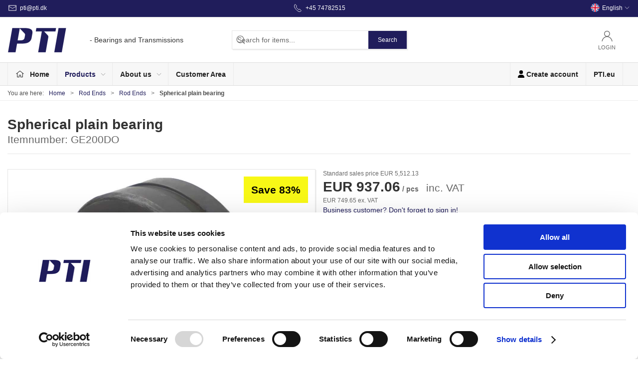

--- FILE ---
content_type: text/html; charset=utf-8
request_url: https://shop.pti.eu/en/rod-ends/spherical-plain-bearing-ge200do
body_size: 11289
content:
<!DOCTYPE html>
<html lang="en">

<head>
  <meta charset="UTF-8">
  <meta name="viewport" content="width=device-width, initial-scale=1.0">
  <title>Buy GE200DO Spherical plain bearing at PTI Europa A/S</title>

<meta name="description" content="GE200DO Spherical plain bearing at PTI Europa A/S - Fast delivery" />
<meta name="keywords" />
<meta name="author" content="" />
<meta name="publisher" content="PTI Europa A/S" />
<link rel="canonical" href="https://shop.pti.eu/en/rod-ends/spherical-plain-bearing-ge200do" />
<meta property="og:title" content="Buy GE200DO Spherical plain bearing at PTI Europa A/S" />
<meta property="og:description" content="GE200DO Spherical plain bearing at PTI Europa A/S - Fast delivery" />
<meta property="og:url" content="https://shop.pti.eu/en/rod-ends/spherical-plain-bearing-ge200do" />
  <meta property="og:image" content="/image/838da744-11d4-460d-b172-876a5ba7324d/ledleje-ge-do.jpg/default" />
  <meta name="twitter:card" content="summary_large_image" />

  <link rel="shortcut icon" type="image/x-icon" href="/media/2mfluajt/favicon.ico">


  <!-- Cbx && UIkit CSS -->
  <link rel="stylesheet" href="/css/dist/cbx.css" />

        <script id="Cookiebot" src="https://consent.cookiebot.com/uc.js"  data-culture="EN"  data-cbid="e9afc798-5f51-4155-a383-7ba7ffb44ec0" data-blockingmode="auto" type="text/javascript" nonce="9vLmxWqwXjAeKajr6N7uW/PNJcTG3Y0Kr1Ln4BFBeR8="></script>
      <script type="text/javascript" nonce="9vLmxWqwXjAeKajr6N7uW/PNJcTG3Y0Kr1Ln4BFBeR8=">
        window.addEventListener('CookiebotOnLoad', function (e) {
          if (typeof window.initCbx == 'function') window.initCbx();
        }, false);
      </script>
<!-- Global site tag (gtag.js) - Google Analytics -->
<script nonce="9vLmxWqwXjAeKajr6N7uW/PNJcTG3Y0Kr1Ln4BFBeR8=" data-cookieconsent="ignore">
  window.dataLayer = window.dataLayer || [];
  function gtag() { dataLayer.push(arguments); }
  gtag('consent', 'default', {
    'ad_user_data': 'denied',
    'ad_personalization': 'denied',
    'ad_storage': 'denied',
    'analytics_storage': 'denied',
    'wait_for_update': 500,
  });
  gtag('set', 'ads_data_redaction', true);
  gtag('js', new Date());
gtag('config', 'G-W30HYHFMX9');</script>
  <script async nonce="9vLmxWqwXjAeKajr6N7uW/PNJcTG3Y0Kr1Ln4BFBeR8=" src="https://www.googletagmanager.com/gtag/js?id=G-W30HYHFMX9"></script>

<!-- Google Tag Manager -->
<script nonce="9vLmxWqwXjAeKajr6N7uW/PNJcTG3Y0Kr1Ln4BFBeR8=">(function(w,d,s,l,i){w[l]=w[l]||[];w[l].push({'gtm.start':
new Date().getTime(),event:'gtm.js'});var f=d.getElementsByTagName(s)[0],
j=d.createElement(s),dl=l!='dataLayer'?'&l='+l:'';j.async=true;j.src=
'https://www.googletagmanager.com/gtm.js?id='+i+dl;var n=d.querySelector('[nonce]');
n&&j.setAttribute('nonce',n.nonce||n.getAttribute('nonce'));f.parentNode.insertBefore(j,f);
})(window,document,'script','dataLayer','GTM-KCVTZ8QL');</script>
<!-- End Google Tag Manager -->
<style type="text/css" nonce="9vLmxWqwXjAeKajr6N7uW/PNJcTG3Y0Kr1Ln4BFBeR8=">
  :root {

    --primary-color: #201D5B;
    --primary-color-hue: 242.90323;
    --primary-color-saturation: 51.66667%;
    --primary-color-lightness: 23.52941%;
    --primary-lighten-5: 28.52941%;
--primary-lighten-8: 31.52941%;
--primary-lighten-10: 33.52941%;
--primary-lighten-13: 36.52941%;
--primary-lighten-17: 40.52941%;
--primary-lighten-20: 43.52941%;
--primary-lighten-22: 45.52941%;
--primary-lighten-27: 50.52941%;
--primary-lighten-30: 53.52941%;
--primary-lighten-35: 58.52941%;
--primary-lighten-40: 63.52941%;
--primary-lighten-55: 78.52941%;
--primary-lighten-60: 83.52941%;
--primary-lighten-70: 93.52941%;
--primary-lighten-80: 100%;
--primary-lighten-90: 100%;
--primary-lighten-95: 100%;
--primary-lighten-97: 100%;
--primary-lighten-100: 100%;
--primary-darken-5: 18.52941%;
--primary-darken-8: 15.52941%;
--primary-darken-10: 13.52941%;
--primary-darken-13: 10.52941%;
--primary-darken-17: 6.52941%;
--primary-darken-20: 3.52941%;
--primary-darken-22: 1.52941%;
--primary-darken-27: 0%;
--primary-darken-30: 0%;
--primary-darken-35: 0%;
--primary-darken-40: 0%;
--primary-darken-55: 0%;
--primary-darken-60: 0%;
--primary-darken-70: 0%;
--primary-darken-80: 0%;
--primary-darken-90: 0%;
--primary-darken-95: 0%;
--primary-darken-97: 0%;
--primary-darken-100: 0%;

    --black-color: #000000;
    --black-color-hue: 0;
    --black-color-saturation: 0%;
    --black-color-lightness: 0%;
    --black-lighten-5: 5%;
--black-lighten-8: 8%;
--black-lighten-10: 10%;
--black-lighten-13: 13%;
--black-lighten-17: 17%;
--black-lighten-20: 20%;
--black-lighten-22: 22%;
--black-lighten-27: 27%;
--black-lighten-30: 30%;
--black-lighten-35: 35%;
--black-lighten-40: 40%;
--black-lighten-55: 55%;
--black-lighten-60: 60%;
--black-lighten-70: 70%;
--black-lighten-80: 80%;
--black-lighten-90: 90%;
--black-lighten-95: 95%;
--black-lighten-97: 97%;
--black-lighten-100: 100%;
--black-darken-5: 0%;
--black-darken-8: 0%;
--black-darken-10: 0%;
--black-darken-13: 0%;
--black-darken-17: 0%;
--black-darken-20: 0%;
--black-darken-22: 0%;
--black-darken-27: 0%;
--black-darken-30: 0%;
--black-darken-35: 0%;
--black-darken-40: 0%;
--black-darken-55: 0%;
--black-darken-60: 0%;
--black-darken-70: 0%;
--black-darken-80: 0%;
--black-darken-90: 0%;
--black-darken-95: 0%;
--black-darken-97: 0%;
--black-darken-100: 0%;

    --global-color: #666666;
    --global-color-hue: 0;
    --global-color-saturation: 0%;
    --global-color-lightness: 40%;
    --global-lighten-5: 45%;
--global-lighten-8: 48%;
--global-lighten-10: 50%;
--global-lighten-13: 53%;
--global-lighten-17: 57%;
--global-lighten-20: 60%;
--global-lighten-22: 62%;
--global-lighten-27: 67%;
--global-lighten-30: 70%;
--global-lighten-35: 75%;
--global-lighten-40: 80%;
--global-lighten-55: 95%;
--global-lighten-60: 100%;
--global-lighten-70: 100%;
--global-lighten-80: 100%;
--global-lighten-90: 100%;
--global-lighten-95: 100%;
--global-lighten-97: 100%;
--global-lighten-100: 100%;
--global-darken-5: 35%;
--global-darken-8: 32%;
--global-darken-10: 30%;
--global-darken-13: 27%;
--global-darken-17: 23%;
--global-darken-20: 20%;
--global-darken-22: 18%;
--global-darken-27: 13%;
--global-darken-30: 10%;
--global-darken-35: 5%;
--global-darken-40: 0%;
--global-darken-55: 0%;
--global-darken-60: 0%;
--global-darken-70: 0%;
--global-darken-80: 0%;
--global-darken-90: 0%;
--global-darken-95: 0%;
--global-darken-97: 0%;
--global-darken-100: 0%;

    --success-color: #32d296;
    --success-color-hue: 157.5;
    --success-color-saturation: 64%;
    --success-color-lightness: 50.98039%;
    --success-lighten-5: 55.98039%;
--success-lighten-8: 58.98039%;
--success-lighten-10: 60.98039%;
--success-lighten-13: 63.98039%;
--success-lighten-17: 67.98039%;
--success-lighten-20: 70.98039%;
--success-lighten-22: 72.98039%;
--success-lighten-27: 77.98039%;
--success-lighten-30: 80.98039%;
--success-lighten-35: 85.98039%;
--success-lighten-40: 90.98039%;
--success-lighten-55: 100%;
--success-lighten-60: 100%;
--success-lighten-70: 100%;
--success-lighten-80: 100%;
--success-lighten-90: 100%;
--success-lighten-95: 100%;
--success-lighten-97: 100%;
--success-lighten-100: 100%;
--success-darken-5: 45.98039%;
--success-darken-8: 42.98039%;
--success-darken-10: 40.98039%;
--success-darken-13: 37.98039%;
--success-darken-17: 33.98039%;
--success-darken-20: 30.98039%;
--success-darken-22: 28.98039%;
--success-darken-27: 23.98039%;
--success-darken-30: 20.98039%;
--success-darken-35: 15.98039%;
--success-darken-40: 10.98039%;
--success-darken-55: 0%;
--success-darken-60: 0%;
--success-darken-70: 0%;
--success-darken-80: 0%;
--success-darken-90: 0%;
--success-darken-95: 0%;
--success-darken-97: 0%;
--success-darken-100: 0%;

    --notice-color: #f8f816;
    --notice-color-hue: 60;
    --notice-color-saturation: 94.16667%;
    --notice-color-lightness: 52.94118%;
    --notice-lighten-5: 57.94118%;
--notice-lighten-8: 60.94118%;
--notice-lighten-10: 62.94118%;
--notice-lighten-13: 65.94118%;
--notice-lighten-17: 69.94118%;
--notice-lighten-20: 72.94118%;
--notice-lighten-22: 74.94118%;
--notice-lighten-27: 79.94118%;
--notice-lighten-30: 82.94118%;
--notice-lighten-35: 87.94118%;
--notice-lighten-40: 92.94118%;
--notice-lighten-55: 100%;
--notice-lighten-60: 100%;
--notice-lighten-70: 100%;
--notice-lighten-80: 100%;
--notice-lighten-90: 100%;
--notice-lighten-95: 100%;
--notice-lighten-97: 100%;
--notice-lighten-100: 100%;
--notice-darken-5: 47.94118%;
--notice-darken-8: 44.94118%;
--notice-darken-10: 42.94118%;
--notice-darken-13: 39.94118%;
--notice-darken-17: 35.94118%;
--notice-darken-20: 32.94118%;
--notice-darken-22: 30.94118%;
--notice-darken-27: 25.94118%;
--notice-darken-30: 22.94118%;
--notice-darken-35: 17.94118%;
--notice-darken-40: 12.94118%;
--notice-darken-55: 0%;
--notice-darken-60: 0%;
--notice-darken-70: 0%;
--notice-darken-80: 0%;
--notice-darken-90: 0%;
--notice-darken-95: 0%;
--notice-darken-97: 0%;
--notice-darken-100: 0%;

    --warning-color: #faa05a;
    --warning-color-hue: 26.25;
    --warning-color-saturation: 94.11765%;
    --warning-color-lightness: 66.66667%;
    --warning-lighten-5: 71.66667%;
--warning-lighten-8: 74.66667%;
--warning-lighten-10: 76.66667%;
--warning-lighten-13: 79.66667%;
--warning-lighten-17: 83.66667%;
--warning-lighten-20: 86.66667%;
--warning-lighten-22: 88.66667%;
--warning-lighten-27: 93.66667%;
--warning-lighten-30: 96.66667%;
--warning-lighten-35: 100%;
--warning-lighten-40: 100%;
--warning-lighten-55: 100%;
--warning-lighten-60: 100%;
--warning-lighten-70: 100%;
--warning-lighten-80: 100%;
--warning-lighten-90: 100%;
--warning-lighten-95: 100%;
--warning-lighten-97: 100%;
--warning-lighten-100: 100%;
--warning-darken-5: 61.66667%;
--warning-darken-8: 58.66667%;
--warning-darken-10: 56.66667%;
--warning-darken-13: 53.66667%;
--warning-darken-17: 49.66667%;
--warning-darken-20: 46.66667%;
--warning-darken-22: 44.66667%;
--warning-darken-27: 39.66667%;
--warning-darken-30: 36.66667%;
--warning-darken-35: 31.66667%;
--warning-darken-40: 26.66667%;
--warning-darken-55: 11.66667%;
--warning-darken-60: 6.66667%;
--warning-darken-70: 0%;
--warning-darken-80: 0%;
--warning-darken-90: 0%;
--warning-darken-95: 0%;
--warning-darken-97: 0%;
--warning-darken-100: 0%;

    --danger-color: #f0506e;
    --danger-color-hue: 348.75;
    --danger-color-saturation: 84.21053%;
    --danger-color-lightness: 62.7451%;
    --danger-lighten-5: 67.7451%;
--danger-lighten-8: 70.7451%;
--danger-lighten-10: 72.7451%;
--danger-lighten-13: 75.7451%;
--danger-lighten-17: 79.7451%;
--danger-lighten-20: 82.7451%;
--danger-lighten-22: 84.7451%;
--danger-lighten-27: 89.7451%;
--danger-lighten-30: 92.7451%;
--danger-lighten-35: 97.7451%;
--danger-lighten-40: 100%;
--danger-lighten-55: 100%;
--danger-lighten-60: 100%;
--danger-lighten-70: 100%;
--danger-lighten-80: 100%;
--danger-lighten-90: 100%;
--danger-lighten-95: 100%;
--danger-lighten-97: 100%;
--danger-lighten-100: 100%;
--danger-darken-5: 57.7451%;
--danger-darken-8: 54.7451%;
--danger-darken-10: 52.7451%;
--danger-darken-13: 49.7451%;
--danger-darken-17: 45.7451%;
--danger-darken-20: 42.7451%;
--danger-darken-22: 40.7451%;
--danger-darken-27: 35.7451%;
--danger-darken-30: 32.7451%;
--danger-darken-35: 27.7451%;
--danger-darken-40: 22.7451%;
--danger-darken-55: 7.7451%;
--danger-darken-60: 2.7451%;
--danger-darken-70: 0%;
--danger-darken-80: 0%;
--danger-darken-90: 0%;
--danger-darken-95: 0%;
--danger-darken-97: 0%;
--danger-darken-100: 0%;
  }


            .top-navigation { position: relative; }
            .top-navigation::before { content: ""; width: 100%; height: 100%; background-color: #201D5B !important; position: absolute; top: 0; left: 0; }
          
            .top-navigation,
            .top-navigation .content-links a,
            .top-navigation .site-selector button { color: #FFFFFF !important; }
            .top-navigation .content-links a:not(:first-of-type)::before { border-color: #FFFFFF !important; }
          

/* your custom css */
.uk-radio:checked,
.uk-checkbox:checked,
.uk-checkbox:indeterminate {
    background-color: white;
    border-color: var(--primary-color);
}

.uk-radio:checked:focus,
.uk-checkbox:checked:focus,
.uk-checkbox:indeterminate:focus {
    background-color: white;
    border-color: var(--primary-color);
}

.blocked-alert {
    background-color: #fadde4;
}

/*Product details text*/
.uk-margin .itemnumber{
    font-size: 15px;
    font-weight: 700;
}

.uk-margin .uk-text-inherit{
    font-size: 14px;
    font-weight: 400;
}

/*Product list text*/
.product-preview-texts .itemnumber{
    font-size: 15px;
    font-weight: 700;
}

.product-preview-texts .uk-text-inherit{
    font-size: 14px;
    font-weight: 400;
}

/* Remember to sign in */
.remember-to-login {
    
}

/* start of Ticket#348244 */
.vat-desc {
    white-space: nowrap;
    font-weight: 600;
}

.standard-sales-price > span.uk-invisible {
    display: none;
}
/* end of Ticket#348244 */

.product-stock .details-stock {
    font-weight: 600;
}</style>
  <!-- UIkit JS -->
  <script nonce="9vLmxWqwXjAeKajr6N7uW/PNJcTG3Y0Kr1Ln4BFBeR8=" src="/js/lib/uikit-3.21.16/js/uikit.min.js" data-cookieconsent="ignore"></script>
  <script nonce="9vLmxWqwXjAeKajr6N7uW/PNJcTG3Y0Kr1Ln4BFBeR8=" src="/js/lib/uikit-3.21.16/js/uikit-icons.min.js" data-cookieconsent="ignore"></script>
  <script nonce="9vLmxWqwXjAeKajr6N7uW/PNJcTG3Y0Kr1Ln4BFBeR8=" src="/js/assets/cbx-icons.js" data-cookieconsent="ignore"></script>
  <script nonce="9vLmxWqwXjAeKajr6N7uW/PNJcTG3Y0Kr1Ln4BFBeR8=" src="/js/dist/app.js?v=1" data-cookieconsent="ignore" defer></script>
</head>

<body class="theme-style-squared custom-header-center-search b2c is-product product-ge200do category-path-default-llledlejer category-path-default-ledlejer category-default-llledlejer product-brand-pti">

  <!-- Google Tag Manager (noscript) -->
<noscript><iframe src="https://www.googletagmanager.com/ns.html?id=GTM-KCVTZ8QL"
height="0" width="0" style="display:none;visibility:hidden"></iframe></noscript>
<!-- End Google Tag Manager (noscript) -->


  


  <div id="cbx-vue-app">

      <!-- STICKY NAV -->
  <div id="header">
    <div class="page-header">
      
      

        <div class="top-navigation cbx-header-background-image uk-section uk-section-muted uk-padding-remove-vertical uk-visible@m">
    <div class="uk-container uk-container-large uk-flex uk-flex-between uk-flex-middle uk-position-relative">
      <div class="top-navigation-left uk-flex uk-flex-middle">
          <div class="uk-flex uk-flex-middle">  <span class="uk-margin-xsmall-right" uk-icon="icon: mail"></span>
  <span>pti@pti.dk</span>
</div>
      </div>
      <div class="top-navigation-center uk-flex uk-position-center">
          <div class="uk-flex uk-flex-middle">  <span class="uk-margin-xsmall-right" uk-icon="icon: receiver"></span>
  <span>+45 74782515</span>
</div>
      </div>
      <div class="top-navigation-right uk-flex uk-flex-middle">
          <div class="uk-flex uk-flex-middle">  <div class="site-selector uk-flex">
    <button class="uk-button uk-button-link uk-flex" type="button"><span class="uk-preserve" uk-icon="lang-en" style="width:20px;height:18px;"></span> English <span uk-icon="icon: chevron-down; ratio: 0.7" style="width:14px;height:18px;"></span></button>
    <div class="uk-padding uk-dropdown" uk-dropdown="mode: click">
      <ul class="uk-nav uk-dropdown-nav">
          <li><a href="/da"><span class="uk-preserve" uk-icon="lang-da"></span> Dansk</a></li>
          <li><a href="/de"><span class="uk-preserve" uk-icon="lang-de"></span> Deutsch</a></li>
      </ul>
    </div>
  </div>
</div>
      </div>
    </div>
  </div>

      <!-- MAIN NAV -->
      <div class="cbx-navbar-sticky cbx-header-background">
      <nav class="uk-navbar-container navbar-main uk-visible@m">
        <div class="uk-container uk-container-large uk-navbar" uk-navbar="mode: click;">
          <div class="uk-navbar-left">
              <a class="uk-navbar-item uk-logo" href="/en" aria-label="EN">
 <img alt="" src="/media/xd0bb55o/logo2007.png?width=300&upscale=false" width="300" height="138" />                   <span class="logo-tag-line uk-margin-medium-left">- Bearings and Transmissions</span>
              </a>
          </div>
            <div class="uk-navbar-center">
                <div
      is="global-search-overlay-v2"
      :view-type="'desktop'"
      placeholder-text="Search for items..."
      action-text="Search"
      class="global-search-overlay uk-search uk-search-default"
  >
    <div class="uk-button-group">
      <div class="uk-width-expand">
        <span uk-search-icon></span>
        <input
            class="uk-search-input"
            type="search"
            placeholder="Search for items..."
            tabindex="-1"
            style="padding-left: 34px;border:0;"
        />
      </div>
      <button
          class="uk-button uk-button-primary uk-padding uk-padding-remove-vertical"
          tabindex="-1">
        Search
      </button>
    </div>
  </div>

            </div>
          <div class="uk-navbar-right">
            <ul class="uk-navbar-nav">
                <li is="top-login"
                    class="top-login"
                    login-text="Login"
                    dashboard-url="/en/customer-area"
                    sign-out-url="/en/login?actionid=signout&signout=true">
                    <a
                        class="uk-flex uk-flex-column uk-text-center">
                        <span class="uk-margin-xsmall" uk-icon="icon: user; ratio: 1.2;" style="width:45px;height:24px"></span>
                        <span class="uk-text-xsmall">
                            Login
                        </span>
                    </a>
                </li>
            </ul>
          </div>
        </div>
      </nav>
      <!-- CATEGORY NAV -->
<nav class="uk-navbar-container navbar-categories cbx-mainnav-background cbx-mainnav-border" id="main-navigation">
  <div id="desktop-navigation" class="uk-container uk-container-large uk-visible@m" uk-navbar="dropbar: false; mode: click; boundary-align: true; align: left; offset: 1;">
      <div class="uk-navbar-left">
        <ul class="uk-navbar-nav">
<li class="">
  <a class="cbx-mainnav-text" href="/en/default" style="" >
      <span class="cbx-icon left">
        <svg width="18" aria-hidden="true" focusable="false" data-prefix="fal" data-icon="home-alt" role="img" xmlns="http://www.w3.org/2000/svg" viewBox="0 0 576 512" class="uk-margin-small-right"><path fill="currentColor" d="M541 229.16l-232.85-190a32.16 32.16 0 0 0-40.38 0L35 229.16a8 8 0 0 0-1.16 11.24l10.1 12.41a8 8 0 0 0 11.2 1.19L96 220.62v243a16 16 0 0 0 16 16h128a16 16 0 0 0 16-16v-128l64 .3V464a16 16 0 0 0 16 16l128-.33a16 16 0 0 0 16-16V220.62L520.86 254a8 8 0 0 0 11.25-1.16l10.1-12.41a8 8 0 0 0-1.21-11.27zm-93.11 218.59h.1l-96 .3V319.88a16.05 16.05 0 0 0-15.95-16l-96-.27a16 16 0 0 0-16.05 16v128.14H128V194.51L288 63.94l160 130.57z"></path></svg>
      </span>

    <span class="label" style="">Home</span>


  </a>
</li><li class="has-children uk-active">
  <a class="cbx-mainnav-text" href="/en/default" style="" >

    <span class="label" style="">Products</span>


      <span uk-icon="icon: chevron-down; ratio: 0.7"></span>
  </a>
    <div class="uk-navbar-dropdown uk-width-1" data-id="default_default" data-type="Category" data-expand="false" data-expand-limit="0">
            <div class="uk-navbar-dropdown-grid uk-grid uk-child-width-1-4">
        <div class="uk-width-1 uk-text-center"><div uk-spinner></div></div>
      </div>
    </div>
</li><li class="has-children uk-position-relative">
  <a class="cbx-mainnav-text" href="/en/about-us" style="" >

    <span class="label" style="">About us</span>


      <span uk-icon="icon: chevron-down; ratio: 0.7"></span>
  </a>
    <div class="uk-navbar-dropdown" data-id="1127" data-type="Content" data-expand="false" data-expand-limit="0">
            <div class="uk-navbar-dropdown-grid uk-grid">
        <div class="uk-width-1 uk-text-center"><div uk-spinner></div></div>
      </div>
    </div>
</li><li class="">
  <a class="cbx-mainnav-text" href="/en/customer-area" style="" >

    <span class="label" style="">Customer Area</span>


  </a>
</li>        </ul>
      </div>
      <div class="uk-navbar-right">
        <ul class="uk-navbar-nav">
<li class="">
  <a class="cbx-mainnav-text" href="/en/create-account" style="" >
      <span class="cbx-icon left">
        <svg xmlns="http://www.w3.org/2000/svg" height="1em" viewBox="0 0 448 512"><path d="M224 256A128 128 0 1 0 224 0a128 128 0 1 0 0 256zm-45.7 48C79.8 304 0 383.8 0 482.3C0 498.7 13.3 512 29.7 512H418.3c16.4 0 29.7-13.3 29.7-29.7C448 383.8 368.2 304 269.7 304H178.3z"/></svg>
      </span>

    <span class="label" style="">Create account</span>


  </a>
</li><li class="">
  <a class="cbx-mainnav-text" href="https://pti.eu" style="" target=&quot;_blank&quot;>

    <span class="label" style="">PTI.eu</span>


  </a>
</li>        </ul>
      </div>
  </div>
</nav>
      <div class="uk-hidden@m" uk-navbar>
        <div class="mobile-header cbx-header-background">
          <div class="mobile-header-top-row">
            <a href="/en" class="mobile-header-top-row-logo-container" aria-label="EN">
 <img alt="" src="/media/xd0bb55o/logo2007.png?width=300&upscale=false" width="300" height="138" />             </a>
            <div class="flex uk-hidden-print"></div>
            <div is="mobile-header-top-actions" class="mobile-header-top-row-actions uk-hidden-print" login-text="Login" cart-text="Cart">
                <div class="mobile-header-top-row-actions-item">
                  <div class="icon-container">
                    <svg viewBox="0 0 22 23" xmlns="http://www.w3.org/2000/svg">
                      <path d="M11 2.125C13.6211 2.125 15.8125 4.31641 15.8125 6.9375C15.8125 9.60156 13.6211 11.75 11 11.75C8.33594 11.75 6.1875 9.60156 6.1875 6.9375C6.1875 4.31641 8.33594 2.125 11 2.125ZM16.5 15.875C18.7344 15.875 20.625 17.7656 20.625 20V21.375H1.375V20C1.375 17.7656 3.22266 15.875 5.5 15.875C9.15234 15.875 8.37891 16.5625 11 16.5625C13.5781 16.5625 12.8047 15.875 16.5 15.875ZM11 0.75C7.5625 0.75 4.8125 3.54297 4.8125 6.9375C4.8125 10.375 7.5625 13.125 11 13.125C14.3945 13.125 17.1875 10.375 17.1875 6.9375C17.1875 3.54297 14.3945 0.75 11 0.75ZM16.5 14.5C12.5039 14.5 13.4492 15.1875 11 15.1875C8.55078 15.1875 9.45312 14.5 5.5 14.5C2.44922 14.5 0 16.9922 0 20V21.375C0 22.1484 0.601562 22.75 1.375 22.75H20.625C21.3555 22.75 22 22.1484 22 21.375V20C22 16.9922 19.5078 14.5 16.5 14.5Z" />
                    </svg>
                  </div>
                  Login
                </div>
            </div>
          </div>
          <div class="mobile-header-bottom-container">
            <mobile-header-bottom></mobile-header-bottom>
          </div>
        </div>
      </div>
      </div>
    </div>
  </div>
  <!--<div class="uk-background-default uk-hidden@m" id="mobile-search">
      <div
      is="global-search-overlay-v2"
      :view-type="'mobile'"
      placeholder-text="Search for items..."
      action-text="Search"
      class="global-search-overlay uk-search uk-search-default"
  >
    <div class="uk-button-group">
      <div class="uk-width-expand">
        <span uk-search-icon></span>
        <input
            class="uk-search-input"
            type="search"
            placeholder="Search for items..."
            tabindex="-1"
            style="padding-left: 34px;border:0;"
        />
      </div>
      <button
          class="uk-button uk-button-primary uk-padding uk-padding-remove-vertical"
          tabindex="-1">
        Search
      </button>
    </div>
  </div>

  </div>-->



    <!-- BREADCRUMB -->
<div class="breadcrumb">
  <div class="uk-container uk-container-large">
    <ul class="uk-breadcrumb">
      <li class="uk-prefix-column"><span>You are here:</span></li>
          <li><a href="/en">Home</a></li>
          <li><a href="/en/ledlejer-og-ledstangshoveder">Rod Ends</a></li>
          <li><a href="/en/rod-ends">Rod Ends</a></li>
          <li>
              <h1 class="uk-text-bold uk-display-inline-block uk-margin-remove">Spherical plain bearing</h1>
          </li>
    </ul>
  </div>
</div>
    <add-to-cart-modal></add-to-cart-modal>
    <customer-profile-modal></customer-profile-modal>

    

    <div class="product-details uk-margin-large-bottom uk-margin-medium-top">
  <div class="umb-grid">
            <div class="uk-container uk-container-large">
              <div >
                <div  uk-grid>
<div class="uk-width-1-1@m">
  <div >
    <div >
<div class="uk-grid-column ">

<div class="uk-margin-large-bottom">
  <span class="product-details-title uk-h2 uk-text-bold">Spherical plain bearing</span><br />
    <small is="details-itemnumber" item-no-text="Itemnumber">
      Itemnumber: <span class="uk-text-uppercase">GE200DO</span>
    </small>
  <hr />
</div>

      </div>
    </div>
  </div>
</div>
</div>

              </div>
            </div>
            <div class="uk-container uk-container-large">
              <div >
                <div class=".pti-details uk-grid" uk-grid>
<div class="uk-width-1-2@m">
  <div >
    <div >
<div class="uk-grid-column ">

<div class="uk-flex uk-flex-center uk-position-relative" style="margin-bottom:auto;aspect-ratio:1024 / 768;">
  <div is="product-images" class="product-images uk-flex uk-flex-1" :image-width="1024" :image-height="768" :thumbnail-width="400" :thumbnail-height="300">
    <div class="product-images-grid">
      <div class="product-images-main-area">
        <div class="uk-flex uk-flex-1">
          <a href="/image/838da744-11d4-460d-b172-876a5ba7324d/ledleje-ge-do.jpg/large" class="uk-flex uk-flex-1 uk-flex-center cbx-border uk-position-relative active-product-image-container" data-type="image">
            <img alt="Spherical plain bearing" src="/image/838da744-11d4-460d-b172-876a5ba7324d/ledleje-ge-do.jpg/default" width="1024" height="768" class="uk-flex uk-flex-1 active-product-image" />
          </a>
        </div>
      </div>
    </div>
  </div>
    <details-discount></details-discount>
</div>

      </div>
<div class="uk-grid-column ">



<p style="text-align: center;"><em>The image is an example of this product, size and model can vary.</em></p>


      </div>
    </div>
  </div>
</div>
<div class="uk-width-1-2@m">
  <div >
    <div >
<div class="uk-grid-column ">

<div>
  <div class="uk-margin">
      <div style="min-height:68px">
      <div is="details-price" class="product-price" sts-text="Standard sales price" incvat-text="inc. VAT" exvat-text="ex. VAT">
        <div class="uk-text-small uk-text-muted">
Standard sales price EUR 5,512.13        </div>
        <div class="uk-text-bold">
          <span class="uk-h2 uk-text-bold">EUR 937.06</span>
            <span class="unit"> / pcs</span>
        </div>
        <div class="uk-text-small uk-text-muted">
EUR 749.65 ex. VAT        </div>
      </div>
      </div>
  </div>

  <variant-selector></variant-selector>


  <div>
      <div style="min-height:52.5px" class="uk-margin-large-top">
      <div is="details-stock" class="product-stock"  :trustpage="{&quot;link&quot;:&quot;/en/about-us/delivery&quot;,&quot;title&quot;:&quot;Delivery&quot;}" >
        <ul class="uk-list">
          <li class="uk-margin-small">
            <span><span>&nbsp;</span></span>
          </li>
        </ul>
      </div>
      </div>
    <div class="uk-margin-large-top">
    </div>
  </div>
</div>

      </div>
<div class="uk-grid-column ">

<details-request-price turnstile-site-key="0x4AAAAAABSUmq_d8hWCeHGX"></details-request-price>

      </div>
<div class="uk-grid-column ">

  <div class="product-datasheet uk-margin"><a href="https://www.pti.eu/pdf/rodends/GEDO.pdf" class="uk-button uk-button-default" target="_blank"><span uk-icon="icon: file-text; ratio: 1"></span> Datasheet</a></div>


      </div>
<div class="uk-grid-column ">

  <table class="product-specifications uk-table uk-table-hover uk-table-divider uk-table-small uk-width-large@s uk-text-nowrap">
    <tbody>
        <tr>
          <td>Item Info</td>
          <td>d 200  D 290  B 130</td>
        </tr>
        <tr>
          <td>Brand</td>
          <td>PTI</td>
        </tr>
        <tr>
          <td>Weight (gram)</td>
          <td>28,500.00</td>
        </tr>
        <tr>
          <td>Weight (kg)</td>
          <td>28.50</td>
        </tr>
        <tr>
          <td>Alternative item number</td>
          <td>200FS290 GE200ES SA1-200B</td>
        </tr>
        <tr>
          <td>Tariff Number</td>
          <td>8483308090</td>
        </tr>
        <tr>
          <td>GTIN / EAN</td>
          <td>5713188184527</td>
        </tr>
        <tr>
          <td>Inner diameter (mm)</td>
          <td>200.00</td>
        </tr>
        <tr>
          <td>Outer diameter (mm)</td>
          <td>290.00</td>
        </tr>
        <tr>
          <td>Width (mm)</td>
          <td>130.00</td>
        </tr>
    </tbody>
  </table>


      </div>
    </div>
  </div>
</div>
</div>

              </div>
            </div>
            <div class="uk-container uk-container-large">
              <div >
                <div  uk-grid>
<div class="uk-width-1-1@m">
  <div >
    <div >
<div class="uk-grid-column ">

<details-related-products headline="Related products"></details-related-products>

      </div>
    </div>
  </div>
</div>
</div>

              </div>
            </div>
  </div>
</div>


      <div class="uk-hidden-print">
    <newsletter-subscription-form></newsletter-subscription-form>
  </div>
<div class="footer uk-section uk-section-secondary uk-background-secondary uk-position-relative uk-hidden-print lazy">
  <div class="back-to-top uk-position-absolute uk-position-top-center uk-position-z-index"><a href="#" class="uk-icon-button" uk-scroll="offset: 0" uk-icon="chevron-up" title="Back to top"></a></div>
  <div class="uk-container uk-container-large">
    <div class="uk-grid-match uk-grid-divider uk-child-width-1-3@m" uk-grid>
      <div class="footer-company">
        <div>
          <p class="uk-h2 uk-padding-remove">PTI Europa A/S</p>
          <p class="uk-margin-remove">Bearings and Transmissions</p>
          <p>
            <span class="footer-company-address">Papeg&#xF8;jevej 7, DK-6270 T&#xF8;nder<br /></span>
            <span class="footer-company-phone"><a href="tel:&#x2B;45 74782515">&#x2B;45 74782515</a><br /></span>
            <span class="footer-company-email"><a href="mailto:pti@pti.dk">pti@pti.dk</a><br /></span>           
            <span class="footer-company-vatno">VAT no. DK27216129</span>
          </p>
        </div>
      </div>
      <div class="footer-categories">
        <div class="uk-child-width-1-2@m" uk-grid>
          <div>
            <ul class="uk-nav">
                <li class="uk-nav-header">Catalogue</li>
                    <li><a href="/en/special-offer">Special Offer</a></li>
                    <li><a href="/en/tilbehoer">Accessories</a></li>
                    <li><a href="/en/kugle-og-rullelejer">Ball and Rollerbearings</a></li>
                    <li><a href="/en/lejehuse">Bearing Housings</a></li>
                    <li><a href="/en/remskiver">Belt Pulleys</a></li>
                    <li><a href="/en/glideboesninger-og-huse">Bushings</a></li>
                    <li><a href="/en/kaeder">Chains</a></li>
                    <li><a href="/en/friloebslejer-og-tilbageloebsspaerre">Freewheels</a></li>
                    <li><a href="/en/linear">Linear</a></li>
                    <li><a href="/en/staa-og-flangelejer">Mounted Ball Bearings</a></li>
</ul></div><div class="uk-margin-remove-top"><ul class="uk-nav"><li class="uk-nav-header uk-visible@m">&nbsp;</li>                    <li><a href="/en/naalelejer">Needle bearings</a></li>
                    <li><a href="/en/ledlejer-og-ledstangshoveder">Rod Ends</a></li>
                    <li><a href="/en/seals-and-gaskets">Seals and Gaskets</a></li>
                    <li><a href="/en/set">Set</a></li>
                    <li><a href="/en/koblinger">Shaft Couplings</a></li>
                    <li><a href="/en/kaedehjul-og-strammehjul">Sprockets</a></li>
                    <li><a href="/en/modulhjul">Spur Gears</a></li>
                    <li><a href="/en/kaede-og-remstrammer">Tensioners</a></li>
                    <li><a href="/en/loeberuller">Track Rollers</a></li>
                    <li><a href="/en/kileremme-og-tandremme">V-Belts and Timing Belts</a></li>
</ul></div><div class="uk-margin-remove-top"><ul class="uk-nav"><li class="uk-nav-header uk-visible@m">&nbsp;</li>            </ul>
          </div>
        </div>
      </div>
      <div class="footer-cms">
        <ul class="uk-nav uk-width-auto">
          <li class="uk-nav-header">Information</li>
            <li><a href="/en/about-us">About Us</a></li>
            <li><a href="/en/about-us/contact">Contact</a></li>
            <li><a href="/en/about-us/delivery">Delivery</a></li>
            <li><a href="/en/about-us/returns">Returns</a></li>
            <li><a href="/en/about-us/payment">Payment</a></li>
            <li><a href="/en/about-us/terms">Terms</a></li>
          <li>
              <ul class="footer-so-me-links uk-iconnav uk-margin-medium-top">
      <li class="uk-padding-remove-left"><a href="https://www.facebook.com/ptieuropa/" class="uk-icon-button" uk-icon="icon: facebook" title="Facebook" target="_blank"></a></li>
      <li><a href="https://www.linkedin.com/company/pti-europa-a-s/" class="uk-icon-button" uk-icon="icon: linkedin" title="LinkedIn" target="_blank"></a></li>
      <li><a href="https://www.youtube.com/@PTIeuropa" class="uk-icon-button" uk-icon="icon: youtube" title="YouTube" target="_blank"></a></li>
  </ul>

          </li>
        </ul>        
      </div>
    </div>
  </div>
</div>
<div class="footer-rights">
  <div class="uk-container uk-container-large uk-hidden-print">   
    <div class="uk-padding uk-padding-remove-horizontal" uk-grid>
      <div>
         &#xA9; 2025 PTI Europa A/S All Rights Reserved
      </div>
    </div>
  </div>
</div>

    <mobile-navigation-v2></mobile-navigation-v2>
    <go-to-product></go-to-product>

    <portal-target name="global-modal-area"></portal-target>

     
  </div>

  <script nonce="9vLmxWqwXjAeKajr6N7uW/PNJcTG3Y0Kr1Ln4BFBeR8=" data-cookieconsent="ignore">
  window.CbxApiContextKey = '2defe438-ac57-4ce2-80fa-1f7588bef636';
  window.CbxTestSiteEnabled = false;
  window.CbxCulture = 'en-GB';
  window.CbxCurrency = 'EUR';
  window.CbxSignInStatus = false;
  window.CbxUserRole = 'User';
  window.CbxHomepage = '/en';
  window.CbxHomepageId = '2defe438-ac57-4ce2-80fa-1f7588bef636';
  window.CbxProductsPageUrl = '/en/default';
  window.CbxSearchPageUrl = '/en/product-search';
  window.CbxLoginPageUrl = '/en/login';
  window.CbxEnablePreferredDeliveryDate = true;
  window.CbxCheckoutpage = '/en/checkout';
  window.CbxCheckoutpageNext = '/en/checkout/complete-order';
  window.CbxCurrentProductId = 'GE200DO';
  window.CbxCurrentCategoryId = 'default_llledlejer';
  window.CbxSelectedVariantId = '';
  window.CbxCurrentCategoryPath = ["default_llledlejer","default_ledlejer","default_default"];
  window.CbxShowCategoriesInMainNavigation = false;
  window.CbxEnableCustomMainNavigtaion = true;
  window.CbxEnablePurchaseFromLists = true;
  window.CbxEnableAddedToCartModal = true;
  window.CbxSortFacetSpecsByValue = true;
  window.CbxProductStockSettings = {"showvalues":true,"lowstocklimit":3,"maxvisiblestock":0,"allowpurchaseoos":true,"allowpurchaseoosb2c":true,"showdeliverymessageonlists":false};
  window.CbxProductListOptions = {"sortoptions":[{"label":"Quantity in Stock ▼","value":"stock-value-desc"},{"label":"Item Number (A-Z)","value":"ID-asc"},{"label":"Item Number (Z-A)","value":"ID-desc"},{"label":"Name (A-Z)","value":"name-asc"},{"label":"Name (Z-A)","value":"name-desc"}],"selectedsortoption":"stock-value-desc","pagelimitoptions":[40,80,120],"selectedpagelimitoption":40};
  window.CbxEnableVouchers = false;
  window.CbxEnableSecondaryImage = false;
  window.CbxPlaceholderImage = '/media/atkfmrpd/noimage.png';
  window.CbxGmapsAPIKey = 'AIzaSyC2lUZ0--D_1jBAqUcUmJCKa3NNjZxC09I';
  window.CbxLogoImage = '/media/xd0bb55o/logo2007.png';
  window.CbxAllowPurchase = false;
  window.CbxShowPrices = true;
  window.CbxDashboardUrl = '/en/customer-area';
  window.CbxRootCategoryId = 'default_default';
  window.CbxRootContentId = '1123';
  window.CbxCurrentContentParentId = '1125';
  window.CbxVariantSeparator = '/';
  window.CbxVariantDisplayOptions = {"columns":false,"expanded":false,"images":true,"selectboxes":false,"productlist":false};
  window.CbxEnableMagicSearch = true;
  window.CbxBulkOrderingReversed = false;
  window.CbxHideLogin = false;
  window.CbxEnableWishList = true;
  window.CbxEnableBestSellers = true;
  window.CbxEnableNewsletterSubscription = true;
  window.CbxEnableCustomerProfiles = false;
  window.CbxCustomerProfile = 0;
  window.CbxIncludeDescendantCategories = false;
  window.CbxDisableCatalogue = false;
  window.CbxContextCacheKey = '"103"';
  window.CbxEnableCsvImport = false;
  window.CbxEnableEventTracking = true;
  window.CbxEnableFreeGifts = false;
  window.CbxStoreInformation = {"shopname":"PTI Europa A/S","shopemail":"noreply@pti.eu","companyname":"PTI Europa A/S","companyaddress":"Papegøjevej 7, DK-6270 Tønder","companyvatno":"DK27216129","companyphone":"+45 74782515","companyemail":"pti@pti.dk","companyopeninghours":[],"footersomelinks":[{"icon":"facebook","link":"https://www.facebook.com/ptieuropa/","title":"Facebook"},{"icon":"linkedin","link":"https://www.linkedin.com/company/pti-europa-a-s/","title":"LinkedIn"},{"icon":"youtube","link":"https://www.youtube.com/@PTIeuropa","title":"YouTube"}],"languages":[{"name":"English","icon":"lang-en","url":"/en","current":true},{"name":"Dansk","icon":"lang-da","url":"/da","current":false},{"name":"Deutsch","icon":"lang-de","url":"/de","current":false}]};

  /* TRANSLATIONS */
  window.CbxTranslations = {
    actions: {
      showMore: 'Show more'
    }
  };
</script>

  

  <script type="application/ld+json" nonce="9vLmxWqwXjAeKajr6N7uW/PNJcTG3Y0Kr1Ln4BFBeR8=">
{
  "@context": "https://schema.org",
  "@type": "Product",
  "productID": "GE200DO",
  "name": "Spherical plain bearing",
  "image": "/image/838da744-11d4-460d-b172-876a5ba7324d/ledleje-ge-do.jpg/default",
  "sku": "GE200DO",
  "brand": "PTI",
  "offers": {
    "@type": "Offer",
    "priceCurrency": "EUR",
    "price": "937.06",
    "availability": "http://schema.org/OutOfStock"
  }
}
</script>
<script type="application/ld+json" nonce="9vLmxWqwXjAeKajr6N7uW/PNJcTG3Y0Kr1Ln4BFBeR8=">
{
  "@context": "https://schema.org",
  "@type": "BreadcrumbList",
  "itemListElement": [
    {
      "@type": "ListItem",
      "position": 0,
      "name": "Rod Ends",
      "item": "https://shop.pti.eu/en/ledlejer-og-ledstangshoveder"
    },
    {
      "@type": "ListItem",
      "position": 1,
      "name": "Rod Ends",
      "item": "https://shop.pti.eu/en/rod-ends"
    },
    {
      "@type": "ListItem",
      "position": 2,
      "name": "Ledleje",
      "item": "https://shop.pti.eu/en/rod-ends/spherical-plain-bearing-ge200do"
    }
  ]
}
</script>

</body>

</html>

--- FILE ---
content_type: text/javascript
request_url: https://shop.pti.eu/js/dist/5695.js?id=f5ff738e3d6578c6
body_size: 3229
content:
(self["webpackChunkwebsite_js"]=self["webpackChunkwebsite_js"]||[]).push([[5695],{93241:(e,t,i)=>{"use strict";i.r(t);var s=i(43481),r=i.n(s),a=i(2400),n=i.n(a),o=n()(r());o.push([e.id,".details-request-price button{display:flex;gap:7.5px;align-items:center;width:100%;font-weight:700;justify-content:center}.details-request-price-form{padding:15px;background-color:#00000005}",""]),t["default"]=o},85695:(e,t,i)=>{"use strict";i.r(t),i.d(t,{default:()=>g});var s=function(){var e=this,t=e._self._c;e._self._setupProxy;return e.display&&e.translationsReady?t("div",{staticClass:"details-request-price"},[e.isOpen?t("div",{staticClass:"details-request-price-form"},[e.isSuccess?t("div",{staticClass:"uk-text-large uk-text-bold uk-text-primary uk-text-center uk-animation-fade"},[t("div",{staticClass:"uk-flex-inline uk-flex-middle"},[t("span",{staticClass:"uk-margin-small-right uk-visible@s",attrs:{"uk-icon":"icon: check; ratio: 1.3"}}),t("span",[e._v(e._s(e.$t("product.request-price-sent",["Thank you!"])))])])]):t("ValidationObserver",{scopedSlots:e._u([{key:"default",fn:function({handleSubmit:i}){return[t("h3",[e._v(e._s(e.$t("product.request-price-title",["Request price"])))]),t("form",{on:{submit:function(t){return t.preventDefault(),i(e.send)}}},[t("div",{staticClass:"uk-grid uk-grid-small uk-child-width-1",attrs:{"uk-grid":""}},[t("ValidationProvider",{attrs:{tag:"div",rules:"required|email"},scopedSlots:e._u([{key:"default",fn:function({errors:i,classes:s}){return[t("input",{directives:[{name:"model",rawName:"v-model",value:e.payload.email,expression:"payload.email"}],ref:"email",staticClass:"uk-input",class:s,attrs:{id:e.$t("product.request-price-email",["E-mail"]),type:"text",placeholder:e.$t("product.request-price-email",["E-mail"])+" *"},domProps:{value:e.payload.email},on:{keyup:e.reset,input:function(t){t.target.composing||e.$set(e.payload,"email",t.target.value)}}}),i[0]?t("span",{staticClass:"errors uk-text-danger uk-text-small uk-text-meta"},[e._v(e._s(i[0]))]):e._e()]}}],null,!0)}),t("ValidationProvider",{attrs:{tag:"div",rules:"required"},scopedSlots:e._u([{key:"default",fn:function({errors:i,classes:s}){return[t("input",{directives:[{name:"model",rawName:"v-model",value:e.payload.name,expression:"payload.name"}],ref:"name",staticClass:"uk-input",class:s,attrs:{id:e.$t("product.request-price-name",["Name"]),type:"text",placeholder:e.$t("product.request-price-name",["Name"])+" *"},domProps:{value:e.payload.name},on:{keyup:e.reset,input:function(t){t.target.composing||e.$set(e.payload,"name",t.target.value)}}}),i[0]?t("span",{staticClass:"errors uk-text-danger uk-text-small uk-text-meta"},[e._v(e._s(i[0]))]):e._e()]}}],null,!0)}),t("ValidationProvider",{attrs:{tag:"div",rules:"required"},scopedSlots:e._u([{key:"default",fn:function({errors:i,classes:s}){return[t("input",{directives:[{name:"model",rawName:"v-model",value:e.payload.company,expression:"payload.company"}],ref:"company",staticClass:"uk-input",class:s,attrs:{id:e.$t("product.request-price-company",["Company"]),type:"text",placeholder:e.$t("product.request-price-company",["Company"])+" *"},domProps:{value:e.payload.company},on:{keyup:e.reset,input:function(t){t.target.composing||e.$set(e.payload,"company",t.target.value)}}}),i[0]?t("span",{staticClass:"errors uk-text-danger uk-text-small uk-text-meta"},[e._v(e._s(i[0]))]):e._e()]}}],null,!0)}),t("ValidationProvider",{attrs:{tag:"div",rules:"required"},scopedSlots:e._u([{key:"default",fn:function({errors:i,classes:s}){return[t("input",{directives:[{name:"model",rawName:"v-model",value:e.payload.quantity,expression:"payload.quantity"}],ref:"quantity",staticClass:"uk-input",class:s,attrs:{id:e.$t("product.request-price-quantity",["Quantity"]),type:"number",placeholder:e.$t("product.request-price-quantity",["Quantity"])+" *"},domProps:{value:e.payload.quantity},on:{keyup:e.reset,input:function(t){t.target.composing||e.$set(e.payload,"quantity",t.target.value)}}}),i[0]?t("span",{staticClass:"errors uk-text-danger uk-text-small uk-text-meta"},[e._v(e._s(i[0]))]):e._e()]}}],null,!0)}),t("div",[t("textarea",{directives:[{name:"model",rawName:"v-model",value:e.payload.comment,expression:"payload.comment"}],ref:"comment",staticClass:"uk-textarea",attrs:{id:e.$t("product.request-price-comment",["Comment"]),rows:"4",placeholder:e.$t("product.request-price-comment",["Comment"])},domProps:{value:e.payload.comment},on:{input:function(t){t.target.composing||e.$set(e.payload,"comment",t.target.value)}}})]),e.turnstileSiteKey?t("CloudflareTurnstile",{attrs:{"site-key":e.turnstileSiteKey},on:{verified:e.onVerify}}):e._e(),t("div",[t("button",{staticClass:"uk-button uk-button-primary uk-flex-inline uk-flex-middle uk-flex-center uk-width-1",attrs:{type:"submit"}},[t("span",{staticClass:"uk-margin-small-right",attrs:{"uk-icon":"icon: check"}}),t("span",{staticClass:"uk-text-bold"},[e._v(e._s(e.$t("product.request-price-send",["Send request"])))])])])],1)])]}}],null,!1,673118718)}),e.isError?t("div",[t("div",{staticClass:"uk-flex-inline uk-flex-middle uk-text-bold uk-text-danger uk-margin-small-top uk-animation-fade"},[t("span",{staticClass:"uk-margin-small-right",attrs:{"uk-icon":"icon: warning; ratio: 1"}}),t("span",[e._v(e._s(e.$t("general.error-message",["We apologize, but an error occured"])))])])]):e._e()],1):t("button",{staticClass:"uk-button uk-button-large uk-button-primary",on:{click:e.toggle}},[t("span",{attrs:{"uk-icon":"icon: mail; ratio: 1.2"}}),e._v(" "+e._s(e.$t("product.request-price-title",["Request price"]))+" ")])]):e._e()},r=[],a=i(56318),n=i(70655),o=i(14391),l=i(99604),u=i(49155),d=i(9274),c=i(97211),p=i(63964);const m=new d.Z;let h=class extends o.w3{constructor(...e){super(...e),(0,a.Z)(this,"email",void 0),(0,a.Z)(this,"name",void 0),(0,a.Z)(this,"company",void 0),(0,a.Z)(this,"turnstileSiteKey",void 0),(0,a.Z)(this,"isOpen",!1),(0,a.Z)(this,"isSuccess",!1),(0,a.Z)(this,"isError",!1),(0,a.Z)(this,"verifyToken",null),(0,a.Z)(this,"payload",{product:"",email:"",name:"",company:"",quantity:"",comment:"",verifytoken:null})}get translationsReady(){return!0===this.$root.$data.translationsLoaded}get display(){return l.Z.VARIANTS?.length>0?l.Z.SELECTED_VARIANT?.displayrequestproductform:l.Z.PRODUCT?.displayrequestproductform}get itemnumber(){return l.Z.VARIANTS?.length>0?l.Z.SELECTED_VARIANT?.sku:l.Z.PRODUCT?.id??""}get isLoading(){return u.Z.IS_LOADING}toggle(){this.isOpen=!this.isOpen}reset(){this.isSuccess=!1,this.isError=!1}async send(){this.payload.product=this.itemnumber,this.payload.verifytoken=this.verifyToken;const e=await m.sendPriceRequest(this.payload);!0===e?this.isSuccess=!0:this.isError=!0}onVerify(e){this.verifyToken=e}created(){c.Z.IS_SIGNED_IN&&(this.payload.email=this.email,this.payload.name=this.name,this.payload.company=this.company)}};(0,n.gn)([(0,o.fI)({type:String,required:!1,default:""})],h.prototype,"email",void 0),(0,n.gn)([(0,o.fI)({type:String,required:!1,default:""})],h.prototype,"name",void 0),(0,n.gn)([(0,o.fI)({type:String,required:!1,default:""})],h.prototype,"company",void 0),(0,n.gn)([(0,o.fI)({type:String,required:!1,default:null})],h.prototype,"turnstileSiteKey",void 0),h=(0,n.gn)([(0,o.wA)({name:"DetailsRequestPrice",components:{CloudflareTurnstile:p.Z}})],h);var y=h,v=y,f=(i(79611),i(43736)),k=(0,f.Z)(v,s,r,!1,null,null,null),g=k.exports},63964:(e,t,i)=>{"use strict";i.d(t,{Z:()=>m});var s=function(){var e=this,t=e._self._c;e._self._setupProxy;return t("div",{attrs:{id:e.containerId}},[e._t("default")],2)},r=[],a=i(56318),n=i(70655),o=i(14391);let l=class extends o.w3{constructor(...e){super(...e),(0,a.Z)(this,"siteKey",void 0),(0,a.Z)(this,"randNumber",Math.ceil(1e6*Math.random())),(0,a.Z)(this,"containerId",`cf-turnstile-${this.randNumber}`),(0,a.Z)(this,"theme","auto"),(0,a.Z)(this,"size","normal"),(0,a.Z)(this,"position",void 0),(0,a.Z)(this,"autoReset",!1),(0,a.Z)(this,"resetTimeout",295e3),(0,a.Z)(this,"recaptchaCompat",!1),(0,a.Z)(this,"explicitRender",!1),(0,a.Z)(this,"appearance","always"),(0,a.Z)(this,"widgetId",null),(0,a.Z)(this,"observer",null)}initTurnstile(){const e=document.createElement("script"),t="https://challenges.cloudflare.com/turnstile/v0/api.js",i=`onloadTurnstileCallback${this.randNumber}`,s=this.recaptchaCompat?"&compat=recaptcha":"",r=this.explicitRender?"&render=explicit":"";e.src=`${t}?onload=${i}${s}${r}`,e.async=!0,e.defer=!0,document.head.appendChild(e)}initObserver(){const e=document.getElementById(this.widgetId),t=e?.parentNode;if(t&&e&&!this.observer){const t={attributes:!0,attributeFilter:["style"]},i=()=>{const t={position:"fixed",bottom:"5px",zIndex:"1000"};Object.assign(e.style,t),setTimeout((()=>{e.style.display="none"}),5e3)};this.observer=new MutationObserver(i),this.observer.observe(e,t)}}reset(){window.turnstile&&window.turnstile.reset(this.widgetId)}remove(){this.widgetId&&(window.turnstile.remove(this.widgetId),this.widgetId=null)}renderWidget(){this.widgetId=window.turnstile.render(`#${this.containerId}`,{sitekey:this.siteKey,theme:this.theme,size:this.size,appearance:this.appearance,callback:e=>{this.$emit("verified",e),this.remove(),this.autoReset&&setTimeout((()=>{this.reset()}),this.resetTimeout)},expiredCallback:()=>{this.reset()},errorCallback:e=>{console.error(`Error callback: ${e}`)}}),void 0!==this.position&&this.initObserver(),this.$emit("rendered")}onloadTurnstileCallback(){window["onloadTurnstileCallback"+this.randNumber]=()=>{this.renderWidget()}}beforeMount(){void 0!==window.turnstile&&window.turnstile||this.initTurnstile()}mounted(){this.$emit("rendering"),void 0!==window.turnstile&&window.turnstile?this.renderWidget():this.onloadTurnstileCallback()}beforeUnmount(){this.observer&&this.observer.disconnect(),this.remove()}};(0,n.gn)([(0,o.fI)({type:String,required:!0})],l.prototype,"siteKey",void 0),l=(0,n.gn)([(0,o.wA)({name:"CloudflareTurnstile"})],l);var u=l,d=u,c=i(43736),p=(0,c.Z)(d,s,r,!1,null,null,null),m=p.exports},79611:(e,t,i)=>{var s=i(93241);s.__esModule&&(s=s.default),"string"===typeof s&&(s=[[e.id,s,""]]),s.locals&&(e.exports=s.locals);var r=i(54402).Z;r("34d1cf38",s,!0,{sourceMap:!1,shadowMode:!1})}}]);
//# sourceMappingURL=5695.js.map?id=f5ff738e3d6578c6

--- FILE ---
content_type: application/x-javascript
request_url: https://consentcdn.cookiebot.com/consentconfig/e9afc798-5f51-4155-a383-7ba7ffb44ec0/shop.pti.eu/configuration.js
body_size: 108
content:
CookieConsent.configuration.tags.push({id:178419593,type:"script",tagID:"",innerHash:"",outerHash:"",tagHash:"12799185135069",url:"https://www.googletagmanager.com/gtag/js?id=G-W30HYHFMX9",resolvedUrl:"https://www.googletagmanager.com/gtag/js?id=G-W30HYHFMX9",cat:[4]});CookieConsent.configuration.tags.push({id:178419594,type:"script",tagID:"",innerHash:"",outerHash:"",tagHash:"1256809828542",url:"",resolvedUrl:"",cat:[3,4]});CookieConsent.configuration.tags.push({id:178419595,type:"script",tagID:"",innerHash:"",outerHash:"",tagHash:"7600520367840",url:"https://shop.pti.eu/js/dist/app.js",resolvedUrl:"https://shop.pti.eu/js/dist/app.js",cat:[1]});CookieConsent.configuration.tags.push({id:178419596,type:"script",tagID:"",innerHash:"",outerHash:"",tagHash:"581862664416",url:"https://consent.cookiebot.com/uc.js",resolvedUrl:"https://consent.cookiebot.com/uc.js",cat:[1,3]});

--- FILE ---
content_type: text/javascript
request_url: https://shop.pti.eu/js/dist/8132.js?id=9bdd026b52c419ca
body_size: 770
content:
"use strict";(self["webpackChunkwebsite_js"]=self["webpackChunkwebsite_js"]||[]).push([[8132],{8132:(s,t,e)=>{e.r(t),e.d(t,{default:()=>_});var a=function(){var s=this,t=s._self._c;s._self._setupProxy;return t("div",{staticClass:"product-stock"},[t("ul",{staticClass:"uk-list"},[t("li",{staticClass:"details-stock uk-margin-small"},[t("span",[s.icon?t("span",{staticClass:"uk-margin-small-right",class:s.color,attrs:{"uk-icon":`icon: ${s.icon}; ratio: 1`}}):s._e(),t("span",[s._v(s._s(s.message)),!s.inStock&&s.restockMessage?t("span",[s._v(". "+s._s(s.restockMessage))]):s._e()])])]),s.inStock?t("li",{staticClass:"stock-locations uk-margin-small"},[t("span",[s.icon?t("span",{staticClass:"uk-margin-small-right",class:s.color,attrs:{"uk-icon":`icon: ${s.icon}; ratio: 1`}}):s._e(),t("span",[s._v(s._s(s.stockMessage.locationdeliverymessage))])])]):s._e(),s.inStock&&s.deliveryMessage?t("li",{staticClass:"product-stock-trust uk-margin-small"},[t("span",{staticClass:"uk-margin-small-right uk-text-success",attrs:{"uk-icon":"icon: check; ratio: 1"}}),t("span",[s._v(s._s(s.deliveryMessage))]),s.trustpage?t("span",[s._v(" - "),t("a",{staticClass:"uk-text-primary uk-text-underline",attrs:{href:s.trustpage.link}},[s._v(s._s(s.trustpage.title))])]):s._e()]):s._e()])])},i=[],r=e(56318),c=e(70655),o=e(14391),l=e(99604);let n=class extends o.w3{constructor(...s){super(...s),(0,r.Z)(this,"trustpage",void 0)}get stockMessage(){return l.Z.SELECTED_VARIANT?l.Z.SELECTED_VARIANT?.stockmessage:l.Z.PRODUCT?.stockmessage}get inStock(){return this.stockMessage?.instock??!1}get icon(){return this.stockMessage?.icon}get color(){return this.stockMessage?.color}get message(){return this.stockMessage?.message}get deliveryMessage(){return this.stockMessage?.deliverymessage}get restockMessage(){return this.stockMessage?.restockmessage}};(0,c.gn)([(0,o.fI)({type:Object,required:!1,default:null})],n.prototype,"trustpage",void 0),n=(0,c.gn)([(0,o.wA)({name:"DetailsStock"})],n);var u=n,g=u,k=e(43736),p=(0,k.Z)(g,a,i,!1,null,null,null),_=p.exports}}]);
//# sourceMappingURL=8132.js.map?id=9bdd026b52c419ca